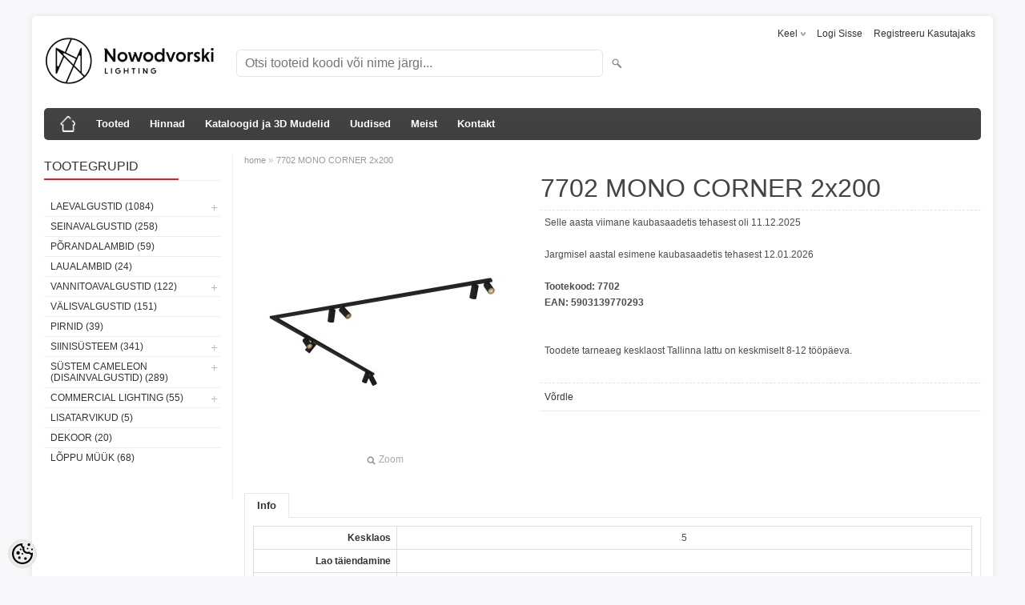

--- FILE ---
content_type: text/html; charset=UTF-8
request_url: https://nowodvorski.b2bestportal.ee/et/a/7702-mono-corner-2x200
body_size: 18848
content:
<!DOCTYPE html>
<html dir="ltr" lang="et">
<head>
<title>7702  MONO CORNER 2x200 @ Nowodvorski Lighting Eesti B2B e-pood</title>

<meta charset="UTF-8" />
<meta name="keywords" content="Lilia Koduvalgustus,light,lighting,lamp,design,light fixtures,Nowodvorski,Estonia,valgustid,лампы,светильники,люстры,дизайн,fvgs,sisustus,pood,catalog,pdf,eesti,2019,B2B,business,wholesale,home,office,outside,kodu,Estonia,Эстония,süvisvalgustid, nowodvors" />
<meta name="description" content="7702  MONO CORNER 2x200 Nowodvorski disainerite poolt loodud kaasaegsed valgusteid võib näha kohvikutes, hotellides, majades ja korterites. Meie pakume siinivalgusteid, LED valgusteid, arhitektuursed betoonvalgustid, niiskete ruumide valgustid, tehnilisi sisevalgusteid, välisval" />
<meta name="author" content="Nowodvorski lighting Eesti" />
<meta name="generator" content="ShopRoller.com" />
<meta name="csrf-token" content="ZfozK0B5QUUs3mJkwg2vsegLV94ZznhPsLbkoKLD" />

<meta property="og:type" content="website" />
<meta property="og:title" content="7702  MONO CORNER 2x200" />
<meta property="og:image" content="https://nowodvorski.b2bestportal.ee/media/lilia-koduvalgustus/.product-image/large/product/7702.jpg" />
<meta property="og:url" content="https://nowodvorski.b2bestportal.ee/et/a/7702-mono-corner-2x200" />
<meta property="og:site_name" content="Nowodvorski lighting Eesti" />
<meta property="og:description" content="7702  MONO CORNER 2x200 Nowodvorski disainerite poolt loodud kaasaegsed valgusteid võib näha kohvikutes, hotellides, majades ja korterites. Meie pakume siinivalgusteid, LED valgusteid, arhitektuursed betoonvalgustid, niiskete ruumide valgustid, tehnilisi sisevalgusteid, välisval" />

<meta name="HandheldFriendly" content="True" />
<meta name="MobileOptimized" content="320" />
<meta name="viewport" content="width=device-width, initial-scale=1, minimum-scale=1, maximum-scale=1" />

<base href="https://nowodvorski.b2bestportal.ee/" />

<link href="https://nowodvorski.b2bestportal.ee/media/lilia-koduvalgustus/general/nowo_logo.png" rel="icon" />

<link rel="stylesheet" href="https://nowodvorski.b2bestportal.ee/skin/bigshop/css/all-2922.css" type="text/css" media="screen" />

<script type="text/javascript" src="https://nowodvorski.b2bestportal.ee/skin/bigshop/js/all-2922.js"></script>


<style id="tk-theme-configurator-css" type="text/css">
body { background-image:url(transparent); }
body { background-color:#F8F8FA; }
#content { font-family:Arial,Helvetica,sans-serif; }
#content, .product-info .description, .product-info #wishlist-links a, .product-info .product-attributes-wrap { font-size:12px; }
#content { color:#333333; }
h1,h2,h3,h4,h5,h6,.box .box-heading span { font-family:Arial,Helvetica,sans-serif; }
h1,h2,h3,h4,h5,h6 { color:#444444; }
#menu,#menu > ul > li > div { background-color:#444444; }
#menu > ul > li > a,#menu > ul > li > div > ul > li > a { color:#FFFFFF; }
#menu > ul > li:hover > a { background-color:#dc202e; }
#menu > ul > li:hover > a,#menu > ul > li ul > li > a:hover { color:#FFFFFF; }
#menu > ul > li > a { font-size:13px; }
#menu > ul > li ul > li > a { font-size:13px; }
.box .box-heading span { color:#333333; }
.box .box-heading { font-size:16px; }
.box .box-heading { border-color:#EEEEEE; }
.box .box-heading span { border-color:#dc202e; }
.box-category > ul > li > a, .box-category > ul > li > ul > li a { color:#333333; }
.box-category a:hover { background-color:#F9F9F9; }
.box-category > ul > li > a, .box-content.filter label { font-size:12px; }
.box-category > ul > li > ul > li a { font-size:12px; }
a.button, input.button, button.button, .box-product > div .cart a.button, .box-product > div .cart input.button, .product-grid > div 
											.cart a.button, .product-grid > div .cart input.button, .product-list > div .cart a.button, 
											.product-list > div .cart input.button, .button.gray { background-color:#eee; }
a.button, input.button, button.button, .box-product > div .cart a.button, .box-product > div .cart input.button, .product-grid > div 
											.cart a.button, .product-grid > div .cart input.button, .product-list > div .cart a.button, 
											.product-list > div .cart input.button, .button.gray { color:#555; }
a.button:hover, input.button:hover, button.button:hover, .box-product > div .cart a.button:hover, .box-product > div .cart input.button:hover, 
											.product-grid > div .cart a.button:hover, .product-grid > div .cart input.button:hover, 
											.product-list > div .cart a.button:hover, .product-list > div .cart input.button:hover { background-color:#dc202e; }
a.button:hover, input.button:hover, button.button:hover, .box-product > div .cart a.button:hover, .box-product > div .cart input.button:hover, 
											.product-grid > div .cart a.button:hover, .product-grid > div .cart input.button:hover, 
											.product-list > div .cart a.button:hover, .product-list > div .cart input.button:hover { color:#ffffff; }
.button, input.button, button.button, .box-product > div .cart a.button, .box-product > div .cart input.button, .product-grid > div 
											.cart a.button, .product-grid > div .cart input.button, .product-list > div .cart a.button, 
											.product-list > div .cart input.button, .button.gray { font-size:12px; }
#button-cart { background-color:#dc202e; }
#button-cart { color:#ffffff; }
#button-cart:hover { background-color:#444444; }
#button-cart:hover { color:#ffffff; }
.product-list .price, .product-grid .price, .box-product .price-old, .box-product .price { color:#f15a23; }
.product-grid .price-new, .box-product .price-new, .product-list .price-new { color:#F15A23; }
.product-list .price-old, .product-grid .price-old, .box-product .price-old { color:#F00; }
.product-list .price, .product-grid .price, .product-list .price-old, .product-grid .price-old, .box-product .price-old, .box-product .price, .box-product .price-new   { font-size:14px; }
.product-info .price-tag { color:#ffffff; }
.product-info .price-old { color:#F00; }
.product-info .price-old { font-size:18px; }
.product-info .price-tag { background-color:#F15A23; }
.product-info .price { color:#F15A23; }
.pagination .links a { background-color:#ffffff; }
.pagination .links a { color:#a3a3a3; }
.pagination .links a { border-color:#eeeeee; }
.pagination .links a:hover { background-color:#ffffff; }
.pagination .links a:hover { color:#dc202e; }
.pagination .links a:hover { border-color:#cccccc; }
.pagination .links b { background-color:#dc202e; }
.pagination .links b { color:#ffffff; }
.pagination .links b { border-color:#dc202e; }
#header #cart .heading h4 { background-color:#dc202e; }
#header #cart .heading #cart-total, #header #welcome a, #language, #currency, #header .links { color:#333; }
#footer { background-color:#333333; }
#footer h3 { color:#acacac; }
#footer .column a { color:#999999; }
#footer .column a:hover { color:#ffffff; }
#powered { color:#999999; }
#sr-cookie-policy { background-color:#bcbbbb; }
#sr-cookie-policy, #sr-cookie-policy a { color:#ffffff; }
#sr-cookie-policy button { background-color:; }
#sr-cookie-policy button { color:; }
#sr-cookie-policy button:hover { background-color:; }
#sr-cookie-policy button:hover { color:; }
#sr-cookie-policy button { font-size:px; }
</style>
<style id="tk-custom-css" type="text/css">
.article-label-1 { background-image:url('https://nowodvorski.b2bestportal.ee/media/lilia-koduvalgustus'); background-position:left top; }
</style>

<script type="text/javascript">
if(!Roller) var Roller = {};
Roller.config = new Array();
Roller.config['base_url'] = 'https://nowodvorski.b2bestportal.ee/et/';
Roller.config['base_path'] = '/';
Roller.config['cart/addtocart/after_action'] = '1';
Roller.config['skin_url'] = 'https://nowodvorski.b2bestportal.ee/skin/bigshop/';
Roller.config['translate-fill_required_fields'] = 'Palun täida kõik kohustuslikud väljad';
Roller.t = {"form_error_fill_required_fields":"Palun t\u00e4ida k\u00f5ik kohustuslikud v\u00e4ljad","cart_error_no_items_selected":"Vali tooted!"}
</script>


    <script>
        window.dataLayer = window.dataLayer || [];
        function gtag() { dataLayer.push(arguments); }
        gtag('consent', 'default', {
            'ad_user_data': 'denied',
            'ad_personalization': 'denied',
            'ad_storage': 'denied',
            'analytics_storage': 'denied',
            'wait_for_update': 500,
        });
    </script>

    <!-- Google Tag Manager -->
    <script
        type="text/javascript"
    >(function(w,d,s,l,i){w[l]=w[l]||[];w[l].push({'gtm.start':
                new Date().getTime(),event:'gtm.js'});var f=d.getElementsByTagName(s)[0],
            j=d.createElement(s),dl=l!='dataLayer'?'&l='+l:'';j.async=true;j.src=
            'https://www.googletagmanager.com/gtm.js?id='+i+dl;f.parentNode.insertBefore(j,f);
        })(window,document,'script','dataLayer','<!-- Google tag (gtag.js) --> <script async src="https://www.googletagmanager.com/gtag/js?id=G-CS36NWRQHQ"></script> <script>   window.dataLayer = window.dataLayer || [];   function gtag(){dataLayer.push(arguments);}   gtag('js', new Date());    gtag('con');
    </script>
    <!-- End Google Tag Manager -->

    <script>
        /*
		 *   Called when consent changes. Assumes that consent object contains keys which
		 *   directly correspond to Google consent types.
		 */
        const googleUserConsentListener = function() {
            let consent = this.options;
            gtag('consent', 'update', {
                'ad_user_data': consent.marketing,
                'ad_personalization': consent.marketing,
                'ad_storage': consent.marketing,
                'analytics_storage': consent.analytics
            });
        };

        $('document').ready(function(){
            Roller.Events.on('onUserConsent', googleUserConsentListener);
        });
    </script>

    <!-- Google Tag Manager Events -->
	        <script>
			            dataLayer.push({ecommerce: null});
            dataLayer.push({
                event:'view_item',
                ecommerce: {"currency":"EUR","value":264.43,"items":[{"item_id":"7702","item_name":"7702  MONO CORNER 2x200","item_brand":"","price":264.43,"discount":0,"item_category":"UUS tooted 2022","item_category2":"","item_category3":"","item_category4":"","item_category5":""}]}            });
			        </script>
	
    <!-- Global Site Tag (gtag.js) - Google Tag Manager Event listeners -->
	        <script>
            let currency = "eur".toUpperCase();
            let shop = "";

            $(document).bind('sr:cart.changed', function(event, options) {
                let categories = [];
                //if product qty is positive then add
                if (!options || options.quantity_added_to_cart <= 0)
                {
                    //no track remove_from_cart
                    return;
                }

                //take product first category path(taxonomy)
                if (options.product_categories.length > 0)
                {
                    let category_parts = options.product_categories[0].split(" > ")
                    if (category_parts.length > 0) {
                        categories = categories.concat(category_parts);
                    }
                }
                dataLayer.push({ecommerce: null});
                dataLayer.push({
                    event: 'add_to_cart',
                    ecommerce:
                        {
                            currency: currency,
                            value: options.product_price * options.quantity_added_to_cart,
                            items:
                                [
                                    {
                                        item_id: options.product_sku,
                                        item_name: options.product_title,
                                        affiliation: shop,
                                        item_brand: options.product_brand,
                                        item_category: categories[0],
                                        item_category2: categories[1],
                                        item_category3: categories[2],
                                        item_category4: categories[3],
                                        item_category5: categories[4],
                                        price: options.product_price,
                                        quantity: options.quantity_added_to_cart
                                    }
                                ]
                        }
                })
            })
        </script>
	

</head>

<body class="browser-chrome browser-chrome-131.0.0.0 tk-language-et_EE page-template-page-2columns_left content-template-content-product tk-product-page">

<div id="fb-root"></div>
<script type="text/plain" data-category="analytics" async defer crossorigin="anonymous" src="https://connect.facebook.net/et_EE/sdk.js#xfbml=1&version=v11.0&appId=386731248061277&autoLogAppEvents=1"></script>

<!-- Google Tag Manager (noscript) -->
<noscript><iframe src="https://www.googletagmanager.com/ns.html?id=<!-- Google tag (gtag.js) --> <script async src="https://www.googletagmanager.com/gtag/js?id=G-CS36NWRQHQ"></script> <script>   window.dataLayer = window.dataLayer || [];   function gtag(){dataLayer.push(arguments);}   gtag('js', new Date());    gtag('con"
				  height="0" width="0" style="display:none;visibility:hidden"></iframe></noscript>
<!-- End Google Tag Manager (noscript) -->

<div class="main-wrapper">

	<div id="header">
		<div id="welcome">

		<form action="#" method="post">
<div id="language">
	Keel	<ul>
	
		<li>
			<a href="https://nowodvorski.b2bestportal.ee/et" title="Eesti keel">
				<img src="https://nowodvorski.b2bestportal.ee/skin/bigshop/image/flags/et.png" alt="Eesti keel">
				Eesti keel			</a>
		</li>

	
		<li>
			<a href="https://nowodvorski.b2bestportal.ee/en" title="English">
				<img src="https://nowodvorski.b2bestportal.ee/skin/bigshop/image/flags/en.png" alt="English">
				English			</a>
		</li>

		</ul>
</div>
</form>

		
				<a href="https://nowodvorski.b2bestportal.ee/et/login">Logi sisse</a>
	
				<a href="https://nowodvorski.b2bestportal.ee/et/account/register">Registreeru kasutajaks</a>        
	

</div>

<div id="header-content-block"></div>

<div id="logo"><a href="https://nowodvorski.b2bestportal.ee/et/home">
			<img src="https://nowodvorski.b2bestportal.ee/media/lilia-koduvalgustus/logo_dark.png" alt="Nowodvorski lighting Eesti" />
	</a></div>

<div id="search"><form id="searchForm" action="https://nowodvorski.b2bestportal.ee/et/search" method="get">
			<input type="hidden" name="page" value="1" />
	<input type="hidden" name="q" value="" />
</form>

<div class="button-search"></div>
<input type="text" id="filter_name" name="filter_name" value="" placeholder="Otsi tooteid koodi või nime järgi..." onClick="this.select();" onKeyDown="this.style.color = '#333';" class="search-autocomplete" />
</div>

	</div>

		<div id="menu">
			<span>Menüü</span>
	<ul>

						<li class="home" style="z-index:1100;">
			<a href="https://nowodvorski.b2bestportal.ee/et/home"><span>home</span></a>
		</li>
		
						<li style="z-index:1099;">
			<a href="https://nowodvorski.b2bestportal.ee/et/category">Tooted</a>
		</li>
		
				
						<li class="tk-cms-page-17 tk-cms-page-hinnad" style="z-index:1097;">
			<a href="https://nowodvorski.b2bestportal.ee/et/p/hinnad">Hinnad</a>
			
		</li>
				<li class="tk-cms-page-15 tk-cms-page-disaineritele" style="z-index:1097;">
			<a href="https://nowodvorski.b2bestportal.ee/et/p/disaineritele">Kataloogid ja 3D Mudelid</a>
			
		</li>
				<li class="tk-cms-page-6 tk-cms-page-uudised-1" style="z-index:1097;">
			<a href="https://nowodvorski.b2bestportal.ee/et/p/uudised-1">Uudised</a>
			
		</li>
				<li class="tk-cms-page-9 tk-cms-page-meist" style="z-index:1097;">
			<a href="https://nowodvorski.b2bestportal.ee/et/p/meist">Meist</a>
			
<div>
	<ul>
	
		<li class="tk-cms-page-14 tk-cms-page-company-history">
			<a href="https://nowodvorski.b2bestportal.ee/et/p/company-history">Ettevõtte ajalugu</a>
					</li>

	
		<li class="tk-cms-page-10 tk-cms-page-privaatsuspoliitika">
			<a href="https://nowodvorski.b2bestportal.ee/et/p/privaatsuspoliitika">Privaatsuspoliitika</a>
					</li>

		</ul>
</div>
		</li>
				<li class="tk-cms-page-2 tk-cms-page-kontaktid" style="z-index:1097;">
			<a href="https://nowodvorski.b2bestportal.ee/et/p/kontaktid">Kontakt</a>
			
		</li>
		
	</ul>
	</div>
	<div id="container">

				<div id="notification">
					</div>

				<div id="column-left">

						
<div class="box category">
	<div class="box-heading"><span>Tootegrupid</span></div>
	<div class="box-content box-category">
		<ul id="custom_accordion">

						
		
		
		<li class="level_0 tk-category-3">
			<a class="cuuchild " href="https://nowodvorski.b2bestportal.ee/et/c/laevalgustid">Laevalgustid (1084)</a> <span class="down"></span>
			<ul>
												
		
		
		<li class="level_1 tk-category-65">
			<a class="nochild " href="https://nowodvorski.b2bestportal.ee/et/c/rippvalgustid">Rippvalgustid (416)</a>
		</li>

			
		
		<li class="level_1 tk-category-66">
			<a class="nochild " href="https://nowodvorski.b2bestportal.ee/et/c/lakke-monteeritavad">Lakke monteeritavad (203)</a>
		</li>

			
		
		<li class="level_1 tk-category-75">
			<a class="nochild " href="https://nowodvorski.b2bestportal.ee/et/c/plafoonid-1">Plafoonid (42)</a>
		</li>

			
		
		<li class="level_1 tk-category-21">
			<a class="cuuchild " href="https://nowodvorski.b2bestportal.ee/et/c/kohtvalgustid">Kohtvalgustid (268)</a> <span class="down"></span>
			<ul>
												
		
		
		<li class="level_2 tk-category-84">
			<a class="nochild " href="https://nowodvorski.b2bestportal.ee/et/c/pinnapealsed-1">Pinnapealsed (214)</a>
		</li>

			
		
		<li class="level_2 tk-category-85">
			<a class="nochild " href="https://nowodvorski.b2bestportal.ee/et/c/lakke-monteeritavad-1">Lakke monteeritavad (54)</a>
		</li>

				</ul>
		</li>

				
		
		<li class="level_1 tk-category-9">
			<a class="nochild " href="https://nowodvorski.b2bestportal.ee/et/c/suvistatavad">Süvistatavad (123)</a>
		</li>

				</ul>
		</li>

				
		
		<li class="level_0 tk-category-2">
			<a class="nochild " href="https://nowodvorski.b2bestportal.ee/et/c/seinavalgustid">Seinavalgustid (258)</a>
		</li>

			
		
		<li class="level_0 tk-category-5">
			<a class="nochild " href="https://nowodvorski.b2bestportal.ee/et/c/porandalambid">Põrandalambid (59)</a>
		</li>

			
		
		<li class="level_0 tk-category-4">
			<a class="nochild " href="https://nowodvorski.b2bestportal.ee/et/c/laualambid-1">Laualambid (24)</a>
		</li>

			
		
		<li class="level_0 tk-category-12">
			<a class="cuuchild " href="https://nowodvorski.b2bestportal.ee/et/c/vannitoavalgustid">Vannitoavalgustid (122)</a> <span class="down"></span>
			<ul>
												
		
		
		<li class="level_1 tk-category-76">
			<a class="nochild " href="https://nowodvorski.b2bestportal.ee/et/c/laevalgustid-1">Laevalgustid (58)</a>
		</li>

			
		
		<li class="level_1 tk-category-77">
			<a class="nochild " href="https://nowodvorski.b2bestportal.ee/et/c/seinavalgustid-1">Seinavalgustid (60)</a>
		</li>

			
		
		<li class="level_1 tk-category-78">
			<a class="nochild " href="https://nowodvorski.b2bestportal.ee/et/c/suvistatavad-1">Süvistatavad (15)</a>
		</li>

				</ul>
		</li>

				
		
		<li class="level_0 tk-category-13">
			<a class="nochild " href="https://nowodvorski.b2bestportal.ee/et/c/valisvalgustid">Välisvalgustid (151)</a>
		</li>

			
		
		<li class="level_0 tk-category-14">
			<a class="nochild " href="https://nowodvorski.b2bestportal.ee/et/c/pirnid">Pirnid (39)</a>
		</li>

			
		
		<li class="level_0 tk-category-18">
			<a class="cuuchild " href="https://nowodvorski.b2bestportal.ee/et/c/siinisusteem">Siinisüsteem (341)</a> <span class="down"></span>
			<ul>
												
		
		
		<li class="level_1 tk-category-53">
			<a class="cuuchild " href="https://nowodvorski.b2bestportal.ee/et/c/2-faasilised-profile">2-faasilised - PROFILE (112)</a> <span class="down"></span>
			<ul>
												
		
		
		<li class="level_2 tk-category-55">
			<a class="nochild " href="https://nowodvorski.b2bestportal.ee/et/c/lakke-monteeritavad-2">Lakke monteeritavad (21)</a>
		</li>

			
		
		<li class="level_2 tk-category-56">
			<a class="nochild " href="https://nowodvorski.b2bestportal.ee/et/c/pinnapealsed-2">Pinnapealsed (24)</a>
		</li>

			
		
		<li class="level_2 tk-category-57">
			<a class="nochild " href="https://nowodvorski.b2bestportal.ee/et/c/valgustid">Valgustid (67)</a>
		</li>

				</ul>
		</li>

				
		
		<li class="level_1 tk-category-54">
			<a class="cuuchild " href="https://nowodvorski.b2bestportal.ee/et/c/3-faasilised-ctls">3-faasilised - CTLS (94)</a> <span class="down"></span>
			<ul>
												
		
		
		<li class="level_2 tk-category-59">
			<a class="nochild " href="https://nowodvorski.b2bestportal.ee/et/c/pinnapealsed-3">Pinnapealsed (34)</a>
		</li>

			
		
		<li class="level_2 tk-category-61">
			<a class="nochild " href="https://nowodvorski.b2bestportal.ee/et/c/lakke-monteeritavad-3">Lakke monteeritavad (29)</a>
		</li>

			
		
		<li class="level_2 tk-category-60">
			<a class="nochild " href="https://nowodvorski.b2bestportal.ee/et/c/valgustid-1">Valgustid (31)</a>
		</li>

				</ul>
		</li>

				
		
		<li class="level_1 tk-category-68">
			<a class="nochild " href="https://nowodvorski.b2bestportal.ee/et/c/magnetiline-lvm-track">Magnetiline - LVM track (72)</a>
		</li>

			
		
		<li class="level_1 tk-category-81">
			<a class="nochild " href="https://nowodvorski.b2bestportal.ee/et/c/magnetiline-ut-lvm">Magnetiline - UT-LVM (36)</a>
		</li>

			
		
		<li class="level_1 tk-category-83">
			<a class="nochild " href="https://nowodvorski.b2bestportal.ee/et/c/magnetiline-nano-lvm">Magnetiline - NANO-LVM (28)</a>
		</li>

				</ul>
		</li>

				
		
		<li class="level_0 tk-category-24">
			<a class="cuuchild " href="https://nowodvorski.b2bestportal.ee/et/c/sustem-cameleon-disainvalgustid">Süstem Cameleon (disainvalgustid) (289)</a> <span class="down"></span>
			<ul>
												
		
		
		<li class="level_1 tk-category-29">
			<a class="nochild " href="https://nowodvorski.b2bestportal.ee/et/c/lambikuplid">Lambikuplid (183)</a>
		</li>

			
		
		<li class="level_1 tk-category-30">
			<a class="nochild " href="https://nowodvorski.b2bestportal.ee/et/c/laerosetid">Laerosetid (31)</a>
		</li>

			
		
		<li class="level_1 tk-category-31">
			<a class="nochild " href="https://nowodvorski.b2bestportal.ee/et/c/juhe-pesaga">Juhe Pesaga (69)</a>
		</li>

			
		
		<li class="level_1 tk-category-32">
			<a class="nochild " href="https://nowodvorski.b2bestportal.ee/et/c/kinnitused-1">Kinnitused (8)</a>
		</li>

				</ul>
		</li>

				
		
		<li class="level_0 tk-category-34">
			<a class="cuuchild " href="https://nowodvorski.b2bestportal.ee/et/c/commercial-lighting">Commercial Lighting (55)</a> <span class="down"></span>
			<ul>
												
		
		
		<li class="level_1 tk-category-35">
			<a class="nochild " href="https://nowodvorski.b2bestportal.ee/et/c/configurable-systems">Configurable systems (0)</a>
		</li>

			
		
		<li class="level_1 tk-category-41">
			<a class="nochild " href="https://nowodvorski.b2bestportal.ee/et/c/laevalgustid-led">Laevalgustid LED (18)</a>
		</li>

			
		
		<li class="level_1 tk-category-43">
			<a class="nochild " href="https://nowodvorski.b2bestportal.ee/et/c/spot-led-lamps">Spot LED lamps (21)</a>
		</li>

				</ul>
		</li>

				
		
		<li class="level_0 tk-category-17">
			<a class="nochild " href="https://nowodvorski.b2bestportal.ee/et/c/lisatarvikud">Lisatarvikud (5)</a>
		</li>

			
		
		<li class="level_0 tk-category-33">
			<a class="nochild " href="https://nowodvorski.b2bestportal.ee/et/c/dekoor">Dekoor (20)</a>
		</li>

			
		
		<li class="level_0 tk-category-73">
			<a class="nochild " href="https://nowodvorski.b2bestportal.ee/et/c/loppu-muuk-1">Lõppu müük (68)</a>
		</li>

	
		</ul>
	</div>
</div>

<script type="text/javascript">
$(document).ready(function() {
	$('#custom_accordion').customAccordion({
		classExpand : 'cid18',
		menuClose: false,
		autoClose: true,
		saveState: false,
		disableLink: false,		
		autoExpand: true
	});
});
</script>

		





<div class="box" style="width:190px; overflow:hidden;"><div class="fb-like-box" 
 data-href="https://www.facebook.com/Nowodvorski-Lighting-Estonia-100139051392092" 
 data-width="190" 
 data-height="310" 
 data-colorscheme="light" 
  data-show-faces="false" 
 data-stream="true" 
 data-header="false"></div></div>

		

		</div>

		 
		<div id="content">

						<div class="breadcrumb">
	<a href="https://nowodvorski.b2bestportal.ee/et/home">home</a>
			&raquo; <a href="https://nowodvorski.b2bestportal.ee/et/a/7702-mono-corner-2x200">7702  MONO CORNER 2x200</a>
	</div>

						
<div class="product-info">
	
	
	
	
	
	<div class="left">
		
				<div class="image ">
						
																		<a href="https://nowodvorski.b2bestportal.ee/media/lilia-koduvalgustus/.product-image/large/product/7702.jpg" title="7702  MONO CORNER 2x200" class="cloud-zoom" id="zoom1" rel="adjustX: 0, adjustY:0, tint:'#000000',tintOpacity:0.2, zoomWidth:360, position:'inside', showTitle:false">
					<img src="https://nowodvorski.b2bestportal.ee/media/lilia-koduvalgustus/.product-image/medium/product/7702.jpg" title="7702  MONO CORNER 2x200" alt="7702  MONO CORNER 2x200" id="image" />
				</a>
				<a id="zoomer" href="https://nowodvorski.b2bestportal.ee/media/lilia-koduvalgustus/.product-image/large/product/7702.jpg" title="7702  MONO CORNER 2x200" rel="article-images" class="popup-image"><span id="zoom-image"><i class="zoom_bttn"></i> Zoom</span></a>
					</div>

							</div>

		<div class="right">

				
		<h1>7702  MONO CORNER 2x200</h1>

		<div class="description">

													<div class="slot-article-info-top">
		
					
				
		
			<p>Selle aasta viimane kaubasaadetis tehasest oli 11.12.2025</p>
<p>Jargmisel aastal esimene kaubasaadetis tehasest 12.01.2026</p>
		
				
	
		
</div>
			
									<span>Tootekood:</span> <span id="sku-str">7702</span><br />
			
									<span>EAN:</span> <span id="ean_code">5903139770293</span><br />
			
						
            			
						
						
						
													<div class="slot-article-info-bottom">
		
					
				
		
			<p> </p>
<p>Toodete tarneaeg kesklaost Tallinna lattu on keskmiselt 8-12 tööpäeva.</p>
		
				
	
		
</div>
			
		</div>

						
        		

		
						
											<div class="cart">
				  <div>
				  					  							<div id="compare-links">
				  				<a class="wishlist" onclick="Roller.compareAddItem('8650')" title="Võrdle">Võrdle</a>
  				  		</div><br/>
				  						                    				  </div>
				</div>
					
				<div class="social_media">
			



		</div>

				
				
				                	</div>

		
</div>

<div id="tabs" class="htabs">

		<a href="#tab-attributes" class="tab-attributes">Info</a>
	
</div>
<div id="tab-attributes" class="tab-content tab-attributes">

		
		<div class="product-attributes-wrap">
			<table class="attribute">
				<tbody>
										
						<tr>
							<td>Kesklaos</td>
							<td>
								5							</td>
						</tr>
					
										
						<tr>
							<td>Lao täiendamine</td>
							<td>
								 							</td>
						</tr>
					
										
						<tr>
							<td>Kogus</td>
							<td>
								 							</td>
						</tr>
					
										
						<tr>
							<td>Valgusallikate arv</td>
							<td>
								8							</td>
						</tr>
					
										
						<tr>
							<td>Pesa tüüp</td>
							<td>
								GU10							</td>
						</tr>
					
										
						<tr>
							<td>Võimsus, max. W</td>
							<td>
								10W only LED							</td>
						</tr>
					
										
						<tr>
							<td>Sisaldab valgusallikat</td>
							<td>
								No							</td>
						</tr>
					
										
						<tr>
							<td>Valgusvoog</td>
							<td>
								16.36							</td>
						</tr>
					
										
						<tr>
							<td>Toote kõrgus [cm]</td>
							<td>
								8-13							</td>
						</tr>
					
										
						<tr>
							<td>Toote laius [cm]</td>
							<td>
								200-215							</td>
						</tr>
					
										
						<tr>
							<td>Toote pikkus [cm]</td>
							<td>
								200-215							</td>
						</tr>
					
										
						<tr>
							<td>Toote kaal [kg]</td>
							<td>
								3.61							</td>
						</tr>
					
										
						<tr>
							<td>Pakki kõrgus [cm]</td>
							<td>
								6							</td>
						</tr>
					
										
						<tr>
							<td>Pakki laius [cm]</td>
							<td>
								18							</td>
						</tr>
					
										
						<tr>
							<td>Pakki pikkus [cm]</td>
							<td>
								151.5							</td>
						</tr>
					
										
						<tr>
							<td>Pakki kaal [kg]</td>
							<td>
								4.19							</td>
						</tr>
					
										
						<tr>
							<td>Seeria</td>
							<td>
								MONO							</td>
						</tr>
					
									</tbody>
			</table>
		</div>

	
</div>
<script type="text/javascript"><!--
$('#tabs a').tabs();
//--></script>





				<div class="box">
			<div class="box-heading"><span>Sarnased tooted</span></div>
			<div class="box-content product-grid">
							
								
<div>
	<div class="image">

				
		<a href="https://nowodvorski.b2bestportal.ee/et/a/9482-bit-white-s">

						
						<img src="https://nowodvorski.b2bestportal.ee/media/lilia-koduvalgustus/.product-image/small/product/9482-bit-white-s-1.jpeg" alt="9482  BIT WHITE S" />

		</a>
	</div>
	<div class="name"><a href="https://nowodvorski.b2bestportal.ee/et/a/9482-bit-white-s">9482  BIT WHITE S</a></div>
	<div class="description">
									<div class="attributes">

										<span class="label">Tootekood:</span> 9482			
										, &nbsp; <span class="label">EAN:</span> 5903139948296			
						
						
						
		</div>
	</div>

	
	<div class="cart">

				
			<a href="https://nowodvorski.b2bestportal.ee/et/a/9482-bit-white-s" class="button "><span>Vaata toodet</span></a>

				
				
				  <div class="compare"><a class="tip" onclick="Roller.compareAddItem('3796')" title="Võrdle">Võrdle</a></div>
		
	</div>
</div>
		
							
								
<div>
	<div class="image">

				
		<a href="https://nowodvorski.b2bestportal.ee/et/a/6020-eye-spot-black-ii">

						
						<img src="https://nowodvorski.b2bestportal.ee/media/lilia-koduvalgustus/.product-image/small/product/6020-eye-spot-black-ii-1.jpeg" alt="6020  EYE SPOT BLACK II" />

		</a>
	</div>
	<div class="name"><a href="https://nowodvorski.b2bestportal.ee/et/a/6020-eye-spot-black-ii">6020  EYE SPOT BLACK II</a></div>
	<div class="description">
									<div class="attributes">

										<span class="label">Tootekood:</span> 6020			
										, &nbsp; <span class="label">EAN:</span> 5903139602099			
						
						
															, &nbsp; <span class="label">Lisainfo:</span> 							
		</div>
	</div>

	
	<div class="cart">

				
			<a href="https://nowodvorski.b2bestportal.ee/et/a/6020-eye-spot-black-ii" class="button "><span>Vaata toodet</span></a>

				
				
				  <div class="compare"><a class="tip" onclick="Roller.compareAddItem('4018')" title="Võrdle">Võrdle</a></div>
		
	</div>
</div>
		
							
								
<div>
	<div class="image">

				
		<a href="https://nowodvorski.b2bestportal.ee/et/a/9386-pag-black">

						
						<img src="https://nowodvorski.b2bestportal.ee/media/lilia-koduvalgustus/.product-image/small/product/9386-pag-black-1.jpeg" alt="9386  PAG BLACK" />

		</a>
	</div>
	<div class="name"><a href="https://nowodvorski.b2bestportal.ee/et/a/9386-pag-black">9386  PAG BLACK</a></div>
	<div class="description">
									<div class="attributes">

										<span class="label">Tootekood:</span> 9386			
										, &nbsp; <span class="label">EAN:</span> 5903139938693			
						
						
						
		</div>
	</div>

	
	<div class="cart">

				
			<a href="https://nowodvorski.b2bestportal.ee/et/a/9386-pag-black" class="button "><span>Vaata toodet</span></a>

				
				
				  <div class="compare"><a class="tip" onclick="Roller.compareAddItem('4030')" title="Võrdle">Võrdle</a></div>
		
	</div>
</div>
		
							
								
<div>
	<div class="image">

				
		<a href="https://nowodvorski.b2bestportal.ee/et/a/8912-eye-brass-m">

						
						<img src="https://nowodvorski.b2bestportal.ee/media/lilia-koduvalgustus/.product-image/small/product/8912-eye-brass-m-2.jpeg" alt="8912  EYE BRASS M" />

		</a>
	</div>
	<div class="name"><a href="https://nowodvorski.b2bestportal.ee/et/a/8912-eye-brass-m">8912  EYE BRASS M</a></div>
	<div class="description">
									<div class="attributes">

										<span class="label">Tootekood:</span> 8912			
										, &nbsp; <span class="label">EAN:</span> 5903139891295			
						
						
						
		</div>
	</div>

	
	<div class="cart">

				
			<a href="https://nowodvorski.b2bestportal.ee/et/a/8912-eye-brass-m" class="button "><span>Vaata toodet</span></a>

				
				
				  <div class="compare"><a class="tip" onclick="Roller.compareAddItem('4104')" title="Võrdle">Võrdle</a></div>
		
	</div>
</div>
		
							
								
<div>
	<div class="image">

				
		<a href="https://nowodvorski.b2bestportal.ee/et/a/6490-eye-super-white-i-zwis-b">

						
						<img src="https://nowodvorski.b2bestportal.ee/media/lilia-koduvalgustus/.product-image/small/product/6490-eye-super-white-i-z-1.jpeg" alt="6490  EYE SUPER WHITE I zwis B" />

		</a>
	</div>
	<div class="name"><a href="https://nowodvorski.b2bestportal.ee/et/a/6490-eye-super-white-i-zwis-b">6490  EYE SUPER WHITE I zwis B</a></div>
	<div class="description">
									<div class="attributes">

										<span class="label">Tootekood:</span> 6490			
										, &nbsp; <span class="label">EAN:</span> 5903139649094			
						
						
															, &nbsp; <span class="label">Lisainfo:</span> 							
		</div>
	</div>

	
	<div class="cart">

				
			<a href="https://nowodvorski.b2bestportal.ee/et/a/6490-eye-super-white-i-zwis-b" class="button "><span>Vaata toodet</span></a>

				
				
				  <div class="compare"><a class="tip" onclick="Roller.compareAddItem('4158')" title="Võrdle">Võrdle</a></div>
		
	</div>
</div>
		
						</div>
		</div>
	
						
		</div>

		<div class="clear"></div>

						
	</div>
</div>
<div id="footer">
	<div class="column column-info">
	<h3>Info</h3>
	<ul>
			<li><a href="https://nowodvorski.b2bestportal.ee/et/p/hinnad">Hinnad</a></li>
			<li><a href="https://nowodvorski.b2bestportal.ee/et/p/disaineritele">Kataloogid ja 3D Mudelid</a></li>
			<li><a href="https://nowodvorski.b2bestportal.ee/et/p/uudised-1">Uudised</a></li>
			<li><a href="https://nowodvorski.b2bestportal.ee/et/p/meist">Meist</a></li>
			<li><a href="https://nowodvorski.b2bestportal.ee/et/p/kontaktid">Kontakt</a></li>
		</ul>
</div>
<div class="column column-extras">
	<h3>Muu</h3>
	<ul>
			<li><a href="https://nowodvorski.b2bestportal.ee/et/brands">Kaubamärgid</a></li>
			<li><a href="https://nowodvorski.b2bestportal.ee/et/product/onsale">Soodustooted</a></li>
			<li><a href="https://nowodvorski.b2bestportal.ee/et/product/new">Uued tooted</a></li>
			<li><a href="https://nowodvorski.b2bestportal.ee/et/sitemap">Sisukaart</a></li>
		</ul>
</div>
<div class="column column-account">
	<h3>Minu konto</h3>
	<ul>
			<li><a href="https://nowodvorski.b2bestportal.ee/et/account/myaccount">Minu konto</a></li>
			<li><a href="https://nowodvorski.b2bestportal.ee/et/order/list">Tellimuste ajalugu</a></li>
			<li><a href="https://nowodvorski.b2bestportal.ee/et/account/products">Tellitud tooted</a></li>
			<li><a href="https://nowodvorski.b2bestportal.ee/et/account/compare">Vaata võrdlust</a></li>
		</ul>
</div>
<div class="column contact column-contacts">
	<ul>
		<li class="address"><a href="https://maps.google.com/maps?q=Kadaka tee 50-23/24  , 12915 Tallinn, Eesti" target="_blank"><span class="sr-footer-address_street">Kadaka tee 50-23/24  , 12915</span> <span class="sr-footer-address_city">Tallinn</span><span class="sr-footer-address_country">, Eesti</span></a></li>
		<li class="mobile"><a href="callto:+372 641 3297">+372 641 3297</a></li>
		<li class="email"><a href="mailto:info@nowodvorski.ee">info@nowodvorski.ee</a></li>
	</ul>
</div>

<div class="social">

		
		
					
				
		
			<p style="text-align: right;"><a href="https://www.facebook.com/Nowodvorski-Lighting-Estonia-100139051392092" target="_blank"><img alt="facebook" src="https://nowodvorski.ee/images/f_logo.png" height="30" width="30" /></a>&nbsp;&nbsp;<a href="https://twitter.com/nowodvorskiee" target="_blank"><img alt="Twitter" src="https://nowodvorski.ee/images/twitter.png" height="33" width="33" /></a>&nbsp;&nbsp;<a href="https://www.instagram.com/nowodvorskiee/" target="_blank"><img alt="Instagram" src="https://nowodvorski.ee/images/instagram.png" height="30" width="30" /></a></p>
<p style="text-align: right;"><a href="/media/lilia-koduvalgustus/Certyfikat-02.jpg" target="_blank"><img style="vertical-align: top;" alt="certificate" src="/media/lilia-koduvalgustus/Certyfikat-02.jpg" width="190" /></a></p>
		
				
	
		

</div>

<div class="clear"></div>
<div id="powered">

	
	
		<div  class="powered-text">
					
				
		
			<p><a href="https://nowodvorski.b2bestportal.ee/et/p/ostutingimused"><span>Ostutingimused</span></a></p>
<p style="text-align: center;"><span><span>Saidi omanik on Lilia Koduvalgustus O&Uuml;, Nowodvorski Lighting kaubam&auml;rgi eksklusiivne esindaja Eestis.</span></span></p>
		
				
	
		</div>

		
</div>
</div>

<button id="sr-cookie-policy-pref"
        class="button"
        title="Cookie Preferences" aria-label="Cookie Preferences">
    <svg version="1.1" id="Layer_1" xmlns="http://www.w3.org/2000/svg" xmlns:xlink="http://www.w3.org/1999/xlink"
         x="0px" y="0px" viewBox="0 0 512 512" style="" xml:space="preserve">
        <g>
            <path d="M256,0C114.6,0,0,114.6,0,256s114.6,256,256,256s256-114.6,256-256c0-10.3-0.8-20.5-2-30.6c-8.5,5.8-18.8,9.3-30,9.3
                c-23,0-42.4-14.7-49.9-35c-13.3,8.5-29.1,13.7-46.1,13.7c-47.2,0-85.3-38.2-85.3-85.3c0-15.7,4.5-30.2,11.9-42.8l-1.3,0.2
                C279.8,85.3,256,61.5,256,32c0-11.9,4-22.8,10.6-31.6C263.1,0.3,259.6,0,256,0z M416,0c-17.7,0-32,14.3-32,32s14.3,32,32,32
                s32-14.3,32-32S433.7,0,416,0z M214.4,46.7c4.3,27.5,20.3,51.2,42.6,65.8c-0.7,5.1-1,10.3-1,15.5c0,70.6,57.4,128,128,128
                c10.6,0,21.2-1.3,31.3-4c14.6,13.3,33,22.2,53,24.7c-10.4,108-101.7,192.7-212.3,192.7c-117.7,0-213.3-95.7-213.3-213.3
                C42.7,152.6,116.7,66.1,214.4,46.7z M384,106.7c-11.8,0-21.3,9.6-21.3,21.3s9.6,21.3,21.3,21.3s21.3-9.6,21.3-21.3
                S395.8,106.7,384,106.7z M213.3,128c-11.8,0-21.3,9.6-21.3,21.3s9.6,21.3,21.3,21.3s21.3-9.6,21.3-21.3S225.1,128,213.3,128z
                 M490.7,128c-11.8,0-21.3,9.6-21.3,21.3s9.6,21.3,21.3,21.3s21.3-9.6,21.3-21.3S502.4,128,490.7,128z M149.3,192
                c-23.6,0-42.7,19.1-42.7,42.7s19.1,42.7,42.7,42.7s42.7-19.1,42.7-42.7S172.9,192,149.3,192z M256,234.7
                c-11.8,0-21.3,9.6-21.3,21.3s9.6,21.3,21.3,21.3s21.3-9.6,21.3-21.3S267.8,234.7,256,234.7z M181.3,320c-17.7,0-32,14.3-32,32
                s14.3,32,32,32s32-14.3,32-32S199,320,181.3,320z M330.7,341.3c-17.7,0-32,14.3-32,32c0,17.7,14.3,32,32,32c17.7,0,32-14.3,32-32
                C362.7,355.7,348.3,341.3,330.7,341.3z"/>
        </g>
    </svg>
</button>
<style>
    #sr-cookie-policy-pref {
		width: 36px;
		height: 36px;
		position: fixed;
		left: 10px;
		bottom: 10px;
		border: 0;
		align-items: center;
		padding: 5px;
		background: #eee;
        border-radius: 18px;
    }
	
	#sr-cookie-policy-pref.flex-cookie-btn{
		display:flex !important
	}	
	
#cc-main .pm__section .pm__section-desc {
    height: 170px;
    overflow-y: scroll;
    box-sizing: border-box;
    padding: 4px;
    position: relative;
}	

/*
#cc-main .pm__section .pm__section-desc::after {
    content: '';
    display: block;
    position: absolute;
    width: 99%;
    height: 100%;
    background: rgb(255,255,255);
    background: linear-gradient(0deg, rgba(255,255,255,1) 0%, rgba(255,255,255,0) 100%);
    z-index: 9999;
    bottom: 0;
    box-sizing: border-box;
    pointer-events: none;
}		
	*/

	
</style>
<script>
    translation = {};
    //template provide only page language translations
    translation["et"] = {
        consentModal: {
            title: "Meie veebileht kasutab küpsiseid",
            description: "Parema teenuse pakkumiseks kasutab meie veebileht küpsiseid (cookies). Veebilehte kasutades nõustud vajalike küpsiste kasutamisega. Täpsemalt küpsiste kasutamine võib ka seadistada." + " <a href=\"https://nowodvorski.b2bestportal.ee/et/p/privaatsuspoliitika\" class=\"\">Loe lähemalt<\/a>",
            acceptAllBtn: "Nõustun kõigiga",
            acceptNecessaryBtn: "Nõustun vajalikega",
            showPreferencesBtn: "Täpsemalt valikud",
            footer: /*"<a href=\"#link\">Privacy Policy</a>\n<a href=\"#link\">Terms and conditions</a>" +*/
                "<a href=\"https://nowodvorski.b2bestportal.ee/et/p/privaatsuspoliitika\" class=\"\">Privaatsuspoliitika<\/a>"
        },
        preferencesModal: {
            title: "Küpsiste nõusoleku seadistused",
            acceptAllBtn: "Nõustun kõigiga",
            acceptNecessaryBtn: "Nõustun vajalikega",
            savePreferencesBtn: "Salvesta valikud",
            closeIconLabel: "Close modal",
            serviceCounterLabel: "Service|Services",
            sections: [
                                {
                    title: "",
                    description: "<h4><span style=\"font-size: 0.75em;\">Viimati v&auml;rskendatud<span>&nbsp;1. september 2019<\/span><\/span><\/h4>\r\n<p>&nbsp;<\/p>\r\n<p>LILIA KODUVALGUSTUS soovivad, et oleksite teadlikud, kuidas me isikuandmeid kogume, kasutame ja avalikustame. Selle privaatsusteate eesm&auml;rk on aidata teil m&otilde;ista meie privaatsusmeetmeid, sh milliseid isikuandmeid me kogume, miks me neid kogume, mida me nendega teeme ja kuidas neid kaitseme, aga ka teie kui &uuml;ksikisiku &otilde;iguseid.<\/p>\r\n<p>&nbsp;<\/p>\r\n<h2>Tutvustus<\/h2>\r\n<p>Lilia Koduvalgustus t&auml;nab teid huvi eest, mida olete meie pakkutavatest, toodete ja teenuste suhtes &uuml;les n&auml;idanud meie veebisaitide v&otilde;i seotud teabevahetuskanalite, sealhulgas ka meie sotsiaalmeedia lehek&uuml;ljed ja kanalide ja blogide kaudu. See privaatsusteade kehtib isikuandmetele, mida me kogume v&otilde;i t&ouml;&ouml;tleme seoses teie tegevusega Lilia Koduvalgustus lehek&uuml;lgedel.<\/p>\r\n<p>&nbsp;<\/p>\r\n<p>Meiega saab suhelda lehek&uuml;lgede Lilia Koduvalgustus kaudu, meie tooteid ja teenuseid ostes ja kasutades, turunduspakkumiste, aga ka meie klienditoe kaudu. Vastavate toimingute osapooleks v&otilde;ivad olla k&uuml;lastajad, kliendid, &auml;rikliendid, tarnijad v&otilde;i &auml;ripartnerid.<\/p>\r\n<p>Privaatsuse kaitsmisel Lilia Koduvalgustus on loonud eeskirjad, mida nimetatakse Lilia Koduvalgustus privaatsuseeskirjadeks.<\/p>\r\n<p>Olete meie lehek&uuml;lgi k&uuml;lastades n&auml;idanud meie suhtes &uuml;les usaldust ja me hindame seda. Seet&otilde;ttu on meie eesm&auml;rk teie privaatsust alati kaitsta. Sest privaatsus meile v&auml;ga oluline.<\/p>\r\n<p>&nbsp;<\/p>\r\n<h2>Milliseid isikuandmeid me kogume ja miks me seda teeme?<\/h2>\r\n<p>Meie privaatsusteates m&otilde;istet &bdquo;isikuandmed&ldquo; kasutades peame silmas andmeid, mis on teiega seotud ja v&otilde;imaldavad teie isikut tuvastada, kas siis otseselt v&otilde;i koos teiste andmetega, mis meil teie kohta olla v&otilde;ivad.<\/p>\r\n<h3>Lilia Koduvalgustus konto andmed<\/h3>\r\n<p>Meie teenuste kasutamiseks ja internetiostude tegemiseks saate Lilia Koduvalgustus veebikonto luua.<\/p>\r\n<p>Konto loomisel kogume j&auml;rgmiseid isikuandmeid:<\/p>\r\n<ol>\r\n<li>nimi;<\/li>\r\n<li>s&uuml;nniaeg v&otilde;i vanus;<\/li>\r\n<li>tervitus;<\/li>\r\n<li>e-posti aadress;<\/li>\r\n<li>parool;<\/li>\r\n<li>riik ja eelistatud keel, mis m&auml;&auml;ratakse konto loomiseks kasutatud Lilia Koduvalgustus lehek&uuml;lje laiendatud internetiaadressi alusel;<\/li>\r\n<li>kui otsustasite Lilia Koduvalgustus loomiseks kasutada oma sotsiaalmeedia kontot, v&otilde;ib meil olla ligip&auml;&auml;s teie sotsiaalmeedia profiili andmetele, mida n&otilde;ustute meiega jagama;<\/li>\r\n<li>Peale selle v&otilde;ime vajada j&auml;rgmiseid andmeid, kui suhtlete Lilia Koduvalgustusega kui professionaal (s.t &auml;riklient, tarnija ja/v&otilde;i &auml;ripartner):<\/li>\r\n<\/ol>\r\n<ul>\r\n<li>ettev&otilde;tte nimi<\/li>\r\n<li>ettev&otilde;tte aadress<\/li>\r\n<li>ettev&otilde;tte telefoninumber<\/li>\r\n<li>organisatsiooni t&uuml;&uuml;p<\/li>\r\n<li>ametinimetus/eriala<\/li>\r\n<li>kliendikonto number<\/li>\r\n<\/ul>\r\n<p>Kasutame neid isikuandmeid teie Lilia Koduvalgustus konto loomiseks ja s&auml;ilitamiseks. Saate seda kontot erinevate teenuste puhul kasutada. Kui kasutate Lilia Koduvalgustus kontot m&otilde;ne teenusega seoses, v&otilde;ime teie Lilia Koduvalgustus kontoga seoses t&auml;iendavaid isikuandmeid vajada. J&auml;rgmistes l&otilde;ikudes kirjeldatakse teenuseid, mida v&otilde;ite kasutada, ja millised isikuandmed teie Lilia Koduvalgustus kontole nende teenuste kasutamisel lisame.<\/p>\r\n<p>Lilia Koduvalgustus konto luuakse teile ainult teie soovi korral. Seet&otilde;ttu peame teie konto andmeid t&ouml;&ouml;tlema, et t&auml;ita lepingut, mille osapooleks teie olete, ja t&auml;ita meile m&auml;&auml;ruse (EU) 2016/679 artikli 6 l&otilde;ikest b tulenevat kohustust.<\/p>\r\n<h3>Ost ja andmete registreerimine<\/h3>\r\n<p>Saate Lilia Koduvalgustus tooteid ja teenuseid meie veebipoest osta ja oma toote registreerida.<\/p>\r\n<p>Toodete/teenuste ostmisel ja toote teie poolt registreerimisel kogume j&auml;rgmiseid isikuandmeid:<\/p>\r\n<ul>\r\n<li>Tarne- ja arve aadress;<\/li>\r\n<li>telefoninumber;<\/li>\r\n<li>arve ajalugu, mis h&otilde;lmab ostetud Lilia Koduvalgustus toodete/teenuste &uuml;levaadet;<\/li>\r\n<li>&uuml;ksikasjad meie klienditeenindusosakonnaga teie ostu v&otilde;i internetis ostmist puudutavate k&uuml;simustega seises;<\/li>\r\n<li>teie registreeritud toote/teenuse &uuml;ksikasjad, nagu toote/teenuse nimetus, tootekategooria, toote mudeli number, ostukuup&auml;ev, ostu t&otilde;endav dokument.<\/li>\r\n<\/ul>\r\n<p>Kasutame neid isikuandmeid teie ostutellimuse t&auml;itmiseks. Lilia Koduvalgustus kontoga sisselogimise korral lisatakse teie ostu ja registreerimise andmed teie Lilia Koduvalgustus kontole. Kui ostate Lilia Koduvalgustus tooteid/teenuseid &bdquo;k&uuml;lastajana&ldquo;, kasutama teie ostu ja registreerimise andmeid teie ostutellimuse t&auml;itmiseks, kuid ei lisa andmeid teie Lilia Koduvalgustus kontole.<\/p>\r\n<p>Toodete ostmine toimub ainult teie soovi korral. Seet&otilde;ttu peame teie ostu ja registreerimise andmeid t&ouml;&ouml;tlema, et t&auml;ita lepingut, mille osapooleks teie olete, ja t&auml;ita meile m&auml;&auml;ruse&nbsp;(EU) 2016/679 artikli 6 l&otilde;ikest b tulenevat kohustust.<\/p>\r\n<h3>Reklaamkirjade andmed<\/h3>\r\n<p>Saate soovi korral end turundus ja reklaamkirjade saajaks registreerida.<\/p>\r\n<p>Turundus ja reklaamkirjade saajaks registreerimise korral kasutame j&auml;rgmiseid isikuandmeid:<\/p>\r\n<ul>\r\n<li>E-posti aadress (kui teil ei ole kontot);<\/li>\r\n<li>teie Lilia Koduvalgustus konto andmed;<\/li>\r\n<li>s&uuml;nniaeg v&otilde;i vanus;<\/li>\r\n<li>teie tegevus Lilia Koduvalgustus lehek&uuml;lgedel, Lilia Koduvalgustus mobiilirakendustes; e-kirjad, millele olete kl&otilde;psanud ja mille avanud, ning &uuml;rituste k&uuml;lastamine.<\/li>\r\n<\/ul>\r\n<p>Kasutame neid isikuandmeid, et saata teile reklaamkirju &ndash; teie eelistuste ja tarbimisk&auml;itumise j&auml;rgi &ndash; Lilia Koduvalgustus toodete, teenuste, &uuml;rituste ja kampaaniate kohta.<\/p>\r\n<p>Lilia Koduvalgustus ettev&otilde;tte v&otilde;ib teile reklaamkirju edastada e-postiga, SMSiga v&otilde;i kasutades teisi digitaalseid kanaleid, nagu mobiilirakendused ja sotsiaalmeedia.<br /> <br /> Selleks, et kirjad vastaksid teie eelistustele ja tarbimisk&auml;itumisele, ning et pakkuda teile parimat, isikup&auml;rast teenust, v&otilde;ime anal&uuml;&uuml;sida ja kombineerida k&otilde;iki teie konto andmetega seotud andmeid ja andmeid teie tegevuse kohta Lilia Koduvalgustus saitidel. Samuti v&otilde;ime kasutada neid andmeid meie kliendisegmentide loomiseks ja n&auml;itamaks, millised meie tooted v&otilde;i teenused kasutajatele huvi pakuvad, ning meie turunduseesm&auml;rkide saavutamise j&auml;lgimiseks.<\/p>\r\n<p>Lilia Koduvalgustus annab teile &otilde;iguse reklaamkirjade vastuv&otilde;tmise n&otilde;usolekust igal ajal loobuda; selleks saab kl&otilde;psata iga meil saadud reklaamkirja l&otilde;pus oleval tellimusest loobumise lingil.<\/p>\r\n<p>V&otilde;ime e-kirjaga saata ka Lilia Koduvalgustus pressiteateid (pressi e-teadete andmeid). Kui Lilia Koduvalgustus saadab pressiteate, t&ouml;&ouml;tleb Lilia Koduvalgustus teie nime, kontaktandmeid (nt e-posti aadress) ja ettev&otilde;tte andmeid.<\/p>\r\n<p>Reklaamkirjadega seoses t&ouml;&ouml;deldakse teie isikuandmeid teie vabatahtliku n&otilde;usoleku alusel; selline alus on m&auml;&auml;ruse&nbsp;(EU) 2016/679 artikli 6 l&otilde;ike a kohaselt seaduslik. Kui Lilia Koduvalgustus t&ouml;&ouml;tleb teie isikuandmeid n&otilde;usoleku alusel, on teil &otilde;igus n&otilde;usolekust igal ajal loobuda ilma, et see m&otilde;jutaks n&otilde;usolekust loobumise eelse andmete t&ouml;&ouml;tlemise seaduslikkust.<\/p>\r\n<h3>V&otilde;istluse andme<\/h3>\r\n<p>V&otilde;ite otsustada meie Lilia Koduvalgustus lehek&uuml;lgede kaudu auhindade saamises, v&otilde;istlusm&auml;ngudes v&otilde;i teistes v&otilde;istlustes (v&otilde;istlus) osaleda.<\/p>\r\n<p>V&otilde;istluses osalejaks registreerimise korral kasutame j&auml;rgmiseid isikuandmeid:<\/p>\r\n<ul>\r\n<li>teie konto andmed juhul, kui osalete p&auml;rast Lilia Koduvalgustus kontole sisselogimist;<\/li>\r\n<li>teie sotsiaalmeedia profiili andmed juhul, kui osalete oma sotsiaalmeedia konto kaudu;<\/li>\r\n<li>nimi;<\/li>\r\n<li>e-posti aadress;<\/li>\r\n<li>telefoninumber;<\/li>\r\n<li>f&uuml;&uuml;siline aadress;<\/li>\r\n<li>s&uuml;nniaeg v&otilde;i vanus;<\/li>\r\n<li>teie genereeritud ja edastatud materjalid v&otilde;i sisu, mis v&otilde;imaldab teil auhindade saamises, v&otilde;istluses, m&auml;ngus vms osaleda.<\/li>\r\n<\/ul>\r\n<p>Kasutame neid isikuandmeid selleks, et saaksite osaleda, teie isiku tuvastamiseks, pettuse ennetamiseks ja tuvastamiseks ning teile auhinna edastamiseks (v&otilde;idu korral).<\/p>\r\n<p>Peame teie v&otilde;istluses osalemise andmeid eelnimetatud kontekstis t&ouml;&ouml;tlema, et t&auml;ita lepingut, mille osapooleks teie olete, ja t&auml;ita meile m&auml;&auml;ruse&nbsp;(EU) 2016/679 artikli 6 l&otilde;ikest b tulenevat kohustust.<\/p>\r\n<h3>Internetis antava tagasiside andmed<\/h3>\r\n<p>V&otilde;ite veebihinnangute kaudu anda tagasisidet, esitada kommetaare, k&uuml;simusi ja arvustusi (internetis antav tagasiside).<\/p>\r\n<p>Kui kasutate seda v&otilde;imalust, t&ouml;&ouml;tleme j&auml;rgmiseid isikuandmeid:<\/p>\r\n<ul>\r\n<li>Teie k&uuml;psise-ID;<\/li>\r\n<li>teie tagasiside / kommentaarid / k&uuml;simused / teie arvustuse &uuml;levaade;<\/li>\r\n<li>teie kontaktandmed juhul, kui need meile edastate (nimi, e-posti aadress, telefoninumber).<\/li>\r\n<\/ul>\r\n<p>Kasutame neid isikuandmeid selleks, et edastada Lilia Koduvalgustus olulist teavet Lilia Koduvalgustus lehek&uuml;lgede v&otilde;i toodete / teenuste valiku t&auml;iustamise kohta.<\/p>\r\n<p>Eeldame, et teie internetis antava tagasiside andmete t&ouml;&ouml;tlemise aluseks on Lilia Koduvalgustus &otilde;igustatud huvi Lilia Koduvalgustus lehek&uuml;lgi ning meie toodete ja teenuste valikut t&auml;iustada, ning et andmete t&ouml;&ouml;tlemine m&auml;&auml;ruse&nbsp;(EU) 2016/679 artikli 6 l&otilde;ike f kohaselt seaduslik.<\/p>\r\n<h3>&Uuml;rituste andmed<\/h3>\r\n<p>Lilia Koduvalgustus v&otilde;ib andmeid koguda &uuml;rituste, veebiseminarida v&otilde;i messide (&bdquo;&uuml;ritus&ldquo;) tarvis, millel soovite osaleda ja millele Lilia Koduvalgustus i lehek&uuml;lgede kaudu registreerida. &Uuml;ritusele saate registreerida Lilia Koduvalgustus lehek&uuml;lgede kaudu v&otilde;i m&otilde;ne teise organiseeriva ettev&otilde;tte kaudu.<\/p>\r\n<p>&Uuml;ritusele registreerimise korral t&ouml;&ouml;tleme j&auml;rgmiseid andmeid:<\/p>\r\n<ul>\r\n<li>Konto andmed;<\/li>\r\n<li>nimi;<\/li>\r\n<li>e-post;<\/li>\r\n<li>riik;<\/li>\r\n<li>tervitus;<\/li>\r\n<li>huvi toote/teenuse vastu.<\/li>\r\n<\/ul>\r\n<p>Peale selle vajame ka j&auml;rgmiseid andmeid, kui suhtlete Lilia Koduvalgustus-ega kui professionaal:<\/p>\r\n<ul>\r\n<li>Eriala;<\/li>\r\n<li>&uuml;ksus;<\/li>\r\n<li>modaalsus;<\/li>\r\n<li>huvipakkuvad tooted;<\/li>\r\n<li>kuup&auml;ev;<\/li>\r\n<li>ajavahemik;<\/li>\r\n<li>t&ouml;&ouml;telefon;<\/li>\r\n<li>asjaomane toitumisalane teave.<\/li>\r\n<\/ul>\r\n<p>&Uuml;ritusele registreerimise korral n&otilde;ustute Lilia Koduvalgustuselt saama s&uuml;ndmusega vahetult seotud teateid, n&auml;iteks &uuml;rituse toimumise asukoha ja kellaaja kohta.<\/p>\r\n<p>Peame &uuml;rituste andmeid t&ouml;&ouml;tlema, et t&auml;ita lepingut, mille osapooleks teie olete, ja t&auml;ita meile m&auml;&auml;ruse&nbsp;(EU) 2016/679 artikli 6 l&otilde;ikest b tulenevat kohustust.<\/p>\r\n<h3>Sotsiaalmeedia kanalite j&auml;lgimise andmed<\/h3>\r\n<p>Kui olete tegev v&otilde;i suhtlete sotsiaalmeediakanalites / lehek&uuml;lgedel / kampaaniates ja blogides (nt kui kl&otilde;psate &bdquo;meeldib&ldquo; v&otilde;i &bdquo;jaga&ldquo;, postitate ja jagate kommentaare ning kui annate hinnanguig ja esitate arvustusi), t&ouml;&ouml;tleb teie isikuandmeid kolmas isik, kes osutab Lilia Koduvalgustusele sotsiaalmeedia kanalite j&auml;lgimise teenust. See t&auml;hendab, et sotsiaalmeedia kanalite j&auml;lgimise teenust osutav kolmas isik s&auml;ilitab koopia teie poolt internetis avalikult tehtavatest toimingutest, millele kolmas osapool meile ligip&auml;&auml;su on andnud.<\/p>\r\n<p>Meie poolt kogutavad isikuandmed h&otilde;lmavad sotsiaalmeedia kontekstis teie esitatud, avalikult ligip&auml;&auml;setavaid andmeid, mille saame asjaomaselt sotsiaalmeedia teenuse pakkujalt sotsiaalmeedia kanalite j&auml;lgimise teenust pakkuvalt kolmandalt isikult; nendeks andmeteks on n&auml;iteks nimi, sugu, s&uuml;nnip&auml;ev v&otilde;i vanus, koduleht, profiili foto, ajav&ouml;&ouml;nd, e-posti aadress, riik, huvid ning teie postitatud/jagatud kommentaarid ja sisu.<\/p>\r\n<p>Kasutame neid isikuandmeid selleks, et saada &uuml;levaade, mida inimesed meist ja meie kaubam&auml;rkidest arvavad, ning et saada teavet asjaomaste m&otilde;jutegurite kohta veebis ja/v&otilde;i t&auml;iustada Lilia Koduvalgustus tooteid ja teenuseid ning/v&otilde;i alustada teiega reklaamialast vestlust (teie meile v&otilde;i meie konkurentidele suunatud k&uuml;simuste/taotluste j&auml;rgi).<\/p>\r\n<p>Peame sotsiaalmeedia kanalite j&auml;lgimise andmete eelnimetatud kontekstis Lilia Koduvalgustus &otilde;igustatud huvi alusel t&ouml;&ouml;tlemist meile m&auml;&auml;ruse&nbsp;(EU) 2016/679 artikli 6 l&otilde;ikest f tulenevalt seaduslikuks.<\/p>\r\n<h3>Tarbija v&otilde;i klienditeeninduse andmed<\/h3>\r\n<p>V&otilde;ite meie tarbija- v&otilde;i klienditeeninduskeskustega suhelda.<\/p>\r\n<h3>Meie toodete ja teenuste t&auml;iustamine (T&auml;iustamise andmed)<\/h3>\r\n<p>Kui me kasutame teie Lilia Koduvalgustus toodete ja teenuste v&otilde;i Lilia Koduvalgustuse lehek&uuml;lgede kasutamisel teie kohta kogutud isikuandmeid anal&uuml;&uuml;tilisel eesm&auml;rgil, teeme seda oma toodete ja teenuste t&auml;iustamiseks ja kasutajakogemuse parendamiseks. Teeme seda ka selleks, et saada &uuml;ldvaade sellest, millised kliendir&uuml;hmad millistest meie toodetest ja/v&otilde;i teenustest huvituvad.<\/p>\r\n<p>Eeldame, et teie isikuandmete eelnimetatud kontekstis t&ouml;&ouml;tlemise aluseks on Lilia Koduvalgustus &otilde;igustatud huvi Lilia Koduvalgustus lehek&uuml;lgi ning meie toodete ja teenuste valikut t&auml;iustada, ning et andmete t&ouml;&ouml;tlemine m&auml;&auml;ruse&nbsp;(EU) 2016/679 artikli 6 l&otilde;ike f kohaselt seaduslik.<\/p>\r\n<h3>Tundlikud andmed<\/h3>\r\n<p>V&otilde;ime teile teenuste osutamise raames koguda teavet, mis k&auml;sitleb teie rassilist v&otilde;i etnilist p&auml;ritolu, f&uuml;&uuml;silist v&otilde;i vaimset tervist, religioosseid veendumusi v&otilde;i v&auml;idetavaid n&otilde;udeid v&otilde;i s&uuml;&uuml;dim&otilde;istvat kohtuotsust. Selliseid andmeid k&auml;sitletakse m&auml;&auml;ruse&nbsp;(EU) 2016/679 artikli 9 kohaselt &bdquo;tundlike andmetena&ldquo;.<\/p>\r\n<p>Kogume tundlikke andmeid ainult teie s&otilde;naselge n&otilde;usoleku alusel, kui see on vajalik v&otilde;i kui olete need andmed tahtlikult avalikustanud.&nbsp;<\/p>\r\n<p>&nbsp;<\/p>\r\n<h2>Teie isikuandmete jagamine teistega<\/h2>\r\n<h3>Sidusettev&otilde;tted ja teenuseosutajad<\/h3>\r\n<p>V&otilde;ime avalikustada teie isikuandmeid:<\/p>\r\n<ul>\r\n<li>oma sidus- ja t&uuml;tarettev&otilde;tetele selles privaatsusteates kirjeldatud eesm&auml;rkidel;<\/li>\r\n<li>meie kolmandast isikust teenuseosutajatele, kes osutavad meile teenuseid nagu veebisaidi hostimine, andmeanal&uuml;&uuml;s, makse-/arvet&ouml;&ouml;tlus, tellimuste t&auml;itmine, infotehnoloogia ja asjaomase infrastruktuuri pakkumine, klienditeenindus, e-kirjade edastamine, krediidiriski maandamine, identiteedihaldus, &uuml;rituste haldus, turuteave, auditeerimine, pettuse tuvastamine ja muud teenused;<\/li>\r\n<li>kolmandatele isikutele, et nad saaksid teile saata turunduskirju koosk&otilde;las teie valikuga, kui olete sellise jagamise valinud;<\/li>\r\n<li>auhindade jagamise, v&otilde;istluste ja sarnaste kampaaniapakkumiste kolmandast isikust korraldajatele;<\/li>\r\n<li>teie sotsiaalmeedia kontoga seotud inimestele, teistele veebisaidi kasutajatele ja teie sotsiaalmeedia konto pakkujale seoses teie sotsiaalse jagamise tegevusega. Lilia Koduvalgustus konto ja sotsiaalmeedia konto &uuml;hendamise l&auml;bi annate meile loa andmete teie sotsiaalmeedia konto pakkujaga jagamiseks ning kinnitate, et meie jagatavate andmete kasutamisele kehtib sotsiaalmeedia osutaja privaatsuspoliitika;<\/li>\r\n<li>Kui suhtlete Lilia Koduvalgustus &auml;rikliendi, tarnija v&otilde;i &auml;ripartnerina, v&otilde;ib Lilia Koduvalgustus avalikustada isikuandmeid, mis sisalduvad teie ja/v&otilde;i teie ettev&otilde;tte esitatud aruannetes v&otilde;i teistes materjalides vastavalt kokkuleppele m&otilde;ne teise &auml;ripartneri ja/v&otilde;i tarnijaga.<\/li>\r\n<\/ul>\r\n<h3>Muu kasutamine ja avalikustamised<\/h3>\r\n<p>V&otilde;ime kasutada ja avalikustada teie isikuandmeid viisil, mis on meie arvates vajalik v&otilde;i sobiv: (a) et t&auml;ita kehtivate seaduste n&otilde;udeid, mis v&otilde;ivad h&otilde;lmata v&auml;ljaspool teie asukohariiki kehtivaid seaduseid; et vastata avaliku sektori ja valitsusasutuste (v&otilde;ivad h&otilde;lmata asutusi v&auml;ljaspool teie elukohariiki) p&auml;ringutele; et teha koost&ouml;&ouml;d &otilde;iguskaitse v&otilde;i muul &otilde;iguslikul p&otilde;hjusel; (b) et j&otilde;ustada tingimusi; ja (c) et kaitsta meie, ja/v&otilde;i meie sidus- v&otilde;i t&uuml;tarettev&otilde;tete, teie v&otilde;i teiste &otilde;igusi, privaatsust, turvalisust v&otilde;i vara.<\/p>\r\n<p>Peale selle v&otilde;ime teie andmeid kasutada, avalikustada v&otilde;i kolmandale isikule edastada igasuguse reorganiseerimise, &uuml;hinemise, m&uuml;&uuml;gi, &uuml;hisettev&otilde;tte, omistamise; meie &auml;ritegevuse, varade v&otilde;i aktsiate kas t&auml;ielikult v&otilde;i osaliselt &uuml;leandmise v&otilde;i muul viisil kaotsimineku korral (sh seoses v&otilde;imaliku pankrotimenetluse vms).<\/p>\r\n<h3>Kolmanda isiku teenused<\/h3>\r\n<p>See privaatsusteade ei h&otilde;lma &uuml;hegi kolmanda isiku privaatsust, teavet v&otilde;i muid praktikaid, mille eest meie ka ei vastuta, sh k&otilde;ik kolmandad isikud, kes tegutsevad veebisaidil v&otilde;i seoses teenustega, millele Lilia Koduvalgustus lehek&uuml;ljed lingivad. Lingi Lilia Koduvalgustus i lehek&uuml;lgedele kaasamine ei viita lingitava saidi v&otilde;i teenuse meie v&otilde;i meie sidus- v&otilde;i t&uuml;tarettev&otilde;tete heakskiitmisele.<\/p>\r\n<p>Peale selle ei vastuta me andmete kogumise, kasutamise, avalikustamise v&otilde;i turvapoliitika v&otilde;i -meetmete eest, mida rakendavad organisatsioonid, nagu Facebook, Apple, Google, Microsoft, RIM v&otilde;i m&otilde;ni teise rakenduse arendaja, rakenduse pakkuja, sotsiaalmeedia platvormi pakkuja, operatsioonis&uuml;steemi pakkuja, mobiilteenuse pakkuja v&otilde;i seadme tootja, sealhulgas ka seoses isikuandmetega, mida nendele organisatsioonidele Lilia Koduvalgustus lehek&uuml;lgede kaudu v&otilde;i nendega seoses avalikustate. Nendel organisatsioonidel v&otilde;ivad olla eraldi privaatsusteated, -avaldused v&otilde;i -poliitikad. Soovitame teil tungivalt need l&auml;bi vaadata, et m&otilde;istaksite, kuidas need organisatsioonid teie isikuandmeid t&ouml;&ouml;delda v&otilde;ivad.<\/p>\r\n<p>P Lilia Koduvalgustus konto ja sotsiaalmeedia konto &uuml;hendamise korral annate meile loa andmete teie sotsiaalmeedia konto pakkujaga jagamiseks, ning m&otilde;istate, et meie jagatavate andmete kasutamisele kehtib sotsiaalmeedia pakkuja privaatsuspoliitika. Teie isikuandmeid v&otilde;idakse teie sotsiaalse jagamise toimingu raames jagada teie sotsiaalmeedia kontoga seotud s&otilde;pradega, teiste veebisaidi kasutajatega ja teie sotsiaalmeedia konto pakkujaga. Lilia Koduvalgustus on siduvaks asjaomaste kolmandate isikute privaatsusmeetmed v&otilde;i -poliitikad.<\/p>\r\n<h3>Kolmanda isiku k&uuml;psised ja muud j&auml;lgimiss&uuml;steemid<\/h3>\r\n<p>See privaatsusteade ei h&otilde;lma &uuml;hegi kolmanda isiku privaatsust, teavet v&otilde;i muid praktikaid, mille eest meie ka ei vastuta, sh k&otilde;ik kolmandad isikud, kes tegutsevad veebisaidil v&otilde;i seoses teenustega, millele Lilia Koduvalgustus lehek&uuml;ljed lingivad. Lingi Lilia Koduvalgustus i lehek&uuml;lgedele kaasamine ei viita lingitava saidi v&otilde;i teenuse meie v&otilde;i meie sidus- v&otilde;i t&uuml;tarettev&otilde;tete heakskiitmisele.<\/p>\r\n<p>Peale selle ei vastuta me andmete kogumise, kasutamise, avalikustamise v&otilde;i turvapoliitika v&otilde;i -meetmete eest, mida rakendavad organisatsioonid, nagu Facebook, Apple, Google, Microsoft, RIM v&otilde;i m&otilde;ni teise rakenduse arendaja, rakenduse pakkuja, sotsiaalmeedia platvormi pakkuja, operatsioonis&uuml;steemi pakkuja, mobiilteenuse pakkuja v&otilde;i seadme tootja, sealhulgas ka seoses isikuandmetega, mida nendele organisatsioonidele Lilia Koduvalgustus lehek&uuml;lgede kaudu v&otilde;i nendega seoses avalikustate. Nendel organisatsioonidel v&otilde;ivad olla eraldi privaatsusteated, -avaldused v&otilde;i -poliitikad. Soovitame teil tungivalt need l&auml;bi vaadata, et m&otilde;istaksite, kuidas need organisatsioonid teie isikuandmeid t&ouml;&ouml;delda v&otilde;ivad.<\/p>\r\n<p>P Lilia Koduvalgustus konto ja sotsiaalmeedia konto &uuml;hendamise korral annate meile loa andmete teie sotsiaalmeedia konto pakkujaga jagamiseks, ning m&otilde;istate, et meie jagatavate andmete kasutamisele kehtib sotsiaalmeedia pakkuja privaatsuspoliitika. Teie isikuandmeid v&otilde;idakse teie sotsiaalse jagamise toimingu raames jagada teie sotsiaalmeedia kontoga seotud s&otilde;pradega, teiste veebisaidi kasutajatega ja teie sotsiaalmeedia konto pakkujaga. Lilia Koduvalgustus on siduvaks asjaomaste kolmandate isikute privaatsusmeetmed v&otilde;i -poliitikad.<\/p>\r\n<h3>Kolmanda isiku k&uuml;psised ja muud j&auml;lgimiss&uuml;steemid<\/h3>\r\n<p>Kasutame k&uuml;psiseid v&otilde;i sarnaseid s&uuml;steeme, kui tegutsete Lilia Koduvalgustus lehek&uuml;lgedel ja kasutate neid &ndash; kui k&uuml;lastate meie veebisaite, kasutate meie sotsiaalmeedia lehek&uuml;lgi, saate meilt e-kirju, kasutate meie mobiilirakendusi ja/v&otilde;i &uuml;hendatud seadmeid. Enamikel juhtudel ei ole meil nende s&uuml;steemide kasutamise l&auml;bi kogutud andmete alusel teid v&otilde;imalik otseselt tuvastada.<\/p>\r\n<p>Kogutud andmeid kogutakse selleks, et:<\/p>\r\n<ul>\r\n<li>tagada digitaalse kanali n&otilde;uetekohane toimimine;<\/li>\r\n<li>anal&uuml;&uuml;sida digitaalse kanali kasutamist, et saaksime m&otilde;&otilde;ta meie digitaalsete kanalite toimivust ja tulemuslikkust parendada;<\/li>\r\n<li>luua &uuml;hendus teie sotsiaalmeedia v&otilde;rgustikega ja lugeda arvustusi;<\/li>\r\n<li>aidata reklaame kohandada koosk&otilde;las teie huvidega, nii Lilia Koduvalgustus digitaalsete kanalite raames kui ka v&auml;ljaspool nimetatud kanaleid;<\/li>\r\n<\/ul>\r\n<p>Saate soovi korral k&uuml;psised kustutada; kui teatud k&uuml;psised on meie veebisaidi v&otilde;i rakenduste vaatamiseks ja nendel navigeerimiseks vajalikud, saab enamikke funktsioone siiski kasutada ilma k&uuml;psisteta.<\/p>\r\n<p>&nbsp;<\/p>\r\n<h2>Kuidas me teie isikuandmeid kaitseme?<\/h2>\r\n<h3>Kuidas me teie isikuandmeid turvame?<\/h3>\r\n<p>V&otilde;tame oma organisatsioonis teie isikuandmete kaitsmiseks m&otilde;istlikke organisatoorseid, tehnilisi ja haldusmeetmeid. Kahjuks ei saa &uuml;hegi andmeedastuse ega salvestuss&uuml;steemi puhul 100% turvalisust tagada. Kui teil on p&otilde;hjust arvata, et teie tegevus meie lehek&uuml;ljel ei ole enam turvaline, teavitage meid sellest kohe koosk&otilde;las alltoodud jaotisega&nbsp;<em>&bdquo;Kuidas meiega &uuml;hendust v&otilde;tta?&ldquo;<\/em>.<\/p>\r\n<h3>Kui pikalt teie isikuandmeid talletatakse?<\/h3>\r\n<p>S&auml;ilitame teie isikuandmeid nii kaua, kui see on vajalik v&otilde;i lubatud, arvestades vastavate andmete hankimise eesm&auml;rki (eesm&auml;rke). Talletamise perioodi m&auml;&auml;ramiseks kasutatavad kriteeriumid h&otilde;lmavad j&auml;rgmist: i) ajaperiood, milleks meil on teiega kehtiv kokkulepe Lilia Koduvalgustus lehek&uuml;lgede teie poolt k&uuml;lastamiseks; ii) v&otilde;imalik juriidiline kohustus, mida kohustume t&auml;itma; v&otilde;i iii) olukord, mil talletamine on meie juriidilist staatust arvestades soovitatav (n&auml;iteks arvestades kohalduvat hagi aegumist, kohtuvaidlusi v&otilde;i regulatoorseid kontrolle).<\/p>\r\n<h3>Kohtualluvus ja piiri&uuml;lene edastamine<\/h3>\r\n<p>Teie isikuandmeid v&otilde;idakse talletada ja t&ouml;&ouml;delda igas riigis, kus meil on asutusi v&otilde;i kaasame teenuseosutajaid, ning Lilia Koduvalgustus lehek&uuml;lgi kasutades n&otilde;ustute andmete edastamisega oma elukohariigist v&auml;ljapoole, teistesse riikidesse, mille andmekaitseeeskirjad v&otilde;ivad erineda teie elukohariigis kehtivatest. Teatud juhtudel v&otilde;ib kohtutel, &otilde;iguskaitseasutustel, reguleerivatel ametitel v&otilde;i julgeolekuasutustel olla &otilde;igus ligi p&auml;&auml;seda teie isikuandmetele.<\/p>\r\n<p>&nbsp;<\/p>\r\n<h2>Teie &otilde;igused ja valikuv&otilde;imalused<\/h2>\r\n<p>Kui soovite esitada taotluse teie varasemalt meile esitatud isikuandmetele ligi p&auml;&auml;semiseks, andmete parandamiseks, kustutamiseks, neile ligip&auml;&auml;su piiramiseks v&otilde;i nende t&ouml;&ouml;tlemisest keeldumiseks, v&otilde;i kui sooviksite teisele ettev&otilde;ttele edastamiseks saada meilt teie kohta talletatud isikuandmetest elektroonilise koopia (ulatuses, mil asjaomane andmete edastamise &otilde;igus tuleneb teile kohaldatavast seadusandlusest), v&otilde;tke meiega &uuml;hendust aadressil&nbsp;LiliaKoduvalgustus@lustras.com. Vastame teie taotlusele koosk&otilde;las kohaldatava seadusandlusega.<\/p>\r\n<p>Oma taotluses m&auml;rkide s&otilde;naselgelt, milliseid isikuandmeid sooviksite muuta, kas sooviksite oma isikuandmed meie andmebaasist eemaldada, v&otilde;i andke meile teada teistest v&otilde;imalikest piirangutest seoses teie isikuandmete kasutamisega. Teie kaitsmiseks v&otilde;ime menetleda ainult taotlusi, mis k&auml;sitlevad teie konto, e-posti aadressi v&otilde;i teiste andmetega seotud isikuandmeid, mida meile taotluse edastamiseks kasutate, ning enne taotluse t&ouml;&ouml;tlemist v&otilde;ib esineda vajadus teie isiku tuvastamiseks.<\/p>\r\n<p>Teil on &otilde;igus Lilia Koduvalgustus elektrooniliste teadete saamisest loobuda. Kui te ei soovi edaspidi enam turundusalaseid e-kirju saada, kl&otilde;psake meile saadud reklaamkirja l&otilde;pus olevat tellimise t&uuml;histamise nuppu.<\/p>\r\n<p>P&ouml;&ouml;rame t&auml;helepanu sellele, et v&otilde;ime teatud andmeid s&auml;ilitada aruandluse eesm&auml;rgil ja/v&otilde;i selleks, et l&otilde;petada tehingud, mida enne muutmise v&otilde;i kustutamise taotlemist alustasite (nt kui sooritate ostu v&otilde;i osalete kampaanias, ei pruugi meil teie esitatud isikuandmete muutmine v&otilde;i kustutamine &otilde;nnestuda enne, kui vastav ost on tehtud v&otilde;i kampaania l&otilde;ppenud). Samuti v&otilde;ivad meie andmebaasi ja andmetesse j&auml;&auml;da m&otilde;ned j&auml;&auml;kandmed, mida ei eemaldata.<\/p>\r\n<p>Proovime teie taotlust (taotlusi) t&ouml;&ouml;delda nii ruttu, kui see on praktiliselt v&otilde;imalik. P&ouml;&ouml;rame t&auml;helepanu sellele, et kui loobute meilt turundusalaste e-kirjade saamisest, v&otilde;ime teile siiski saata olulisi organisatoorseid teateid, mille saamisest teil ei ole v&otilde;imalik loobuda.<\/p>\r\n<p>Kui kasutate m&otilde;nda oma valikuvabadust v&otilde;i &otilde;igust (v&otilde;i k&otilde;iki neid), ei pruugi teatud Lilia Koduvalgustus teenused teile, kas tervenisti v&otilde;i osaliselt, k&auml;ttesaadavad olla.<\/p>\r\n<p>&nbsp;<\/p>\r\n<h2>Eriteave lapsevanematele<\/h2>\r\n<p>Lilia Koduvalgustus lehek&uuml;ljed ei ole kohaldatava seadusandluse kohaselt lastele suunatud ning me ei kogu lastelt teadlikult isikuandmeid. Siiski peab Lilia Koduvalgustus seadust t&auml;itma seoses n&otilde;udega saada vanema v&otilde;i eestkostja luba enne lastelt isikuandmete kogumist, nende kasutamist v&otilde;i avalikustamist. Meie eesm&auml;rk on kaitsta laste privaatsust ning julgustame vanemaid ja eestkostjaid laste veebitegevuste ja huvidega kursis olema.<\/p>\r\n<p>Kui vanem v&otilde;i eestkostja saab teada, et tema laps on ilma nende n&otilde;usolekuta meile oma isikuandmed edastanud, tuleb v&otilde;tta meiega &uuml;hendust aadressil&nbsp;LiliaKoduvalgustus@lustras.com. Kui saame teada, et laps on meile isikuandmed edastanud, kustutame tema andmed oma failidest.<\/p>\r\n<p>&nbsp;<\/p>\r\n<h2>Kuidas meiega &uuml;hendust v&otilde;tta?<\/h2>\r\n<p>Kui teil on k&uuml;simusi Lilia Koduvalgustus privaatsusteate v&otilde;i selle kohta, kuidas Lilia Koduvalgustus teie isikuandmeid kasutab, v&otilde;tke &uuml;hendust meie andmekaitseametnikuga aadressil&nbsp;LiliaKoduvalgustus@lustras.com. Peale selle on teil &otilde;igus oma riigi v&otilde;i piirkonna j&auml;relevalveasutusele kaebus esitada.<\/p>"
                }, 
                                                {
                    title: "Vajalikud küpsised <span class=\\\"pm__badge\\\">Alati sees<\/span>",
                    description: "Need küpsised on vajalikud selleks, et meie veebileht töötaks korrektselt. Nende küpsisteta ei tööta korralikult sellised tähtsad funktsioonid nagu lehel navigeerimine, tehingu turvaliselt sõlmimine ja info õigesti kuvamine. Veebilehe kasutaja ei saa neid küpsiseid välja lülitada.",
                    linkedCategory: "necessary"
                },
                                                {
                    title: "Jõudlus küpsised",
                    description: "Need küpsised parandavad veebilehe kasutamise kogemust ning salvestavad infot selle kohta, millised valikud on kasutaja teinud. Jõudlusküpsised lubavad näidata täiendavat sisu ning võimaldavad kasutada lehel rohkem erinevaid funktsioone.",
                    linkedCategory: "functionality"
                },
                                                {
                    title: "Statistika küpsised",
                    description: "Statistikuga seotud küpsised aitavad veebilehtede omanikel mõista, kuidas külastajad veebilehega suhtlevad, kogudes ja avaldades andmeid anonüümselt.",
                    linkedCategory: "analytics"
                },
                                                {
                    title: "Turundus küpsised",
                    description: "Need küpsised aitavad veebilehel ja sellega seotud kolmandatel osapooltel näidata kasutajale asjakohaseid ja huvitavaid reklaame. Turundusküpsised jälgivad kasutaja käitumist veebilehel ning muuhulgas loovad seoseid kolmandate osapoolte veebilehtedega. Nende küpsistega kogutud info aitab luua kasutaja kohta turunduslikke seoseid.",
                    linkedCategory: "marketing"
                },
                                /*
                {
                    title: "More information",
                    description: "For any query in relation to my policy on cookies and your choices, please <a class=\"cc__link\" href=\"#yourdomain.com\">contact me</a>."
                }
                */
            ]
        }
    };

    //cookie consent theme
    document.documentElement.classList.add('default-light');
</script>
<script type="module">
    import 'https://nowodvorski.b2bestportal.ee/skin/bigshop/../default/cookieconsent/cookieconsent.umd.js';
    document.addEventListener('DOMContentLoaded', function () {
        CookieConsent.run({
            guiOptions: {
                consentModal: {
                    layout: "bar",
                    position: "bottom",
                    equalWeightButtons: true,
                    flipButtons: false
                },
                preferencesModal: {
                    layout: "box",
                    position: "",
                    equalWeightButtons: true,
                    flipButtons: false
                }
            },
            cookie: {
                name: "cookie_policy_accepted",
            },
            categories: {"necessary":{"enabled":true,"readOnly":true},"functionality":{"enabled":true},"analytics":{"enabled":false},"marketing":{"enabled":false}},
            language: {
                default: "et",
                autoDetect: "document",
                translations: translation
            },
            onFirstConsent: (cookie) => {
                logConsent();
                dispatchConsent();
                //show preference badge
                jQuery('#sr-cookie-policy-pref').show();
            },
            onConsent: (cookie) => {
                dispatchConsent();
            },
            onChange: (cookie, changedCategories, changedServices) => {
                logConsent();
                dispatchConsent();
            },
            onModalHide: ({modalName}) => {
                //show preference badge
                jQuery('#sr-cookie-policy-pref').show();
            }
        });
    }, false);
</script>
<script type="text/javascript">
    function logConsent() {
        // Retrieve all the fields
        const cookie = CookieConsent.getCookie();
        const preferences = CookieConsent.getUserPreferences();

        // In this example we're saving only 4 fields
        const userConsent = {
            consentId: cookie.consentId,
            expirationTime: cookie.expirationTime,
            acceptType: preferences.acceptType,
            acceptedCategories: preferences.acceptedCategories,
            rejectedCategories: preferences.rejectedCategories
        };

        jQuery.ajax({
            url: 'https://nowodvorski.b2bestportal.ee/et/gdpr/cookie-policy-accepted',
            type: 'post',
            data: userConsent,
            success: function(json)
            {
                if(json['status'] == 'success') {
                    $('#sr-cookie-policy').fadeOut();
                }
            }
        });
    }

    function dispatchConsent() {
        // Retrieve all the fields
        const cookie = CookieConsent.getCookie();
        const preferences = CookieConsent.getUserPreferences();
        if (!cookie.categories)
        {
            cookie.categories = [];
        }

        // In this example we're saving only 4 fields
        const userConsent = {
            necessary: cookie.categories.includes('necessary') ? 'granted' : 'denied',
            functionality: cookie.categories.includes('functionality') ? 'granted' : 'denied',
            analytics: cookie.categories.includes('analytics') ? 'granted' : 'denied',
            marketing: cookie.categories.includes('marketing') ? 'granted' : 'denied',
        };

        Roller.Events.trigger('onUserConsent', userConsent);
    }

    jQuery(document).ready(function($)
    {
        if (CookieConsent !== undefined && CookieConsent.validConsent())
        {
            jQuery('#sr-cookie-policy-pref').show();
			jQuery('#sr-cookie-policy-pref').addClass('flex-cookie-btn');
        }

        jQuery('#sr-cookie-policy-pref').click(function(e)
        {
            CookieConsent.showPreferences();
            jQuery(this).hide();
			jQuery('#sr-cookie-policy-pref').removeClass('flex-cookie-btn');
        });
    })

</script><div id="is-mobile"></div>
</body>
</html>